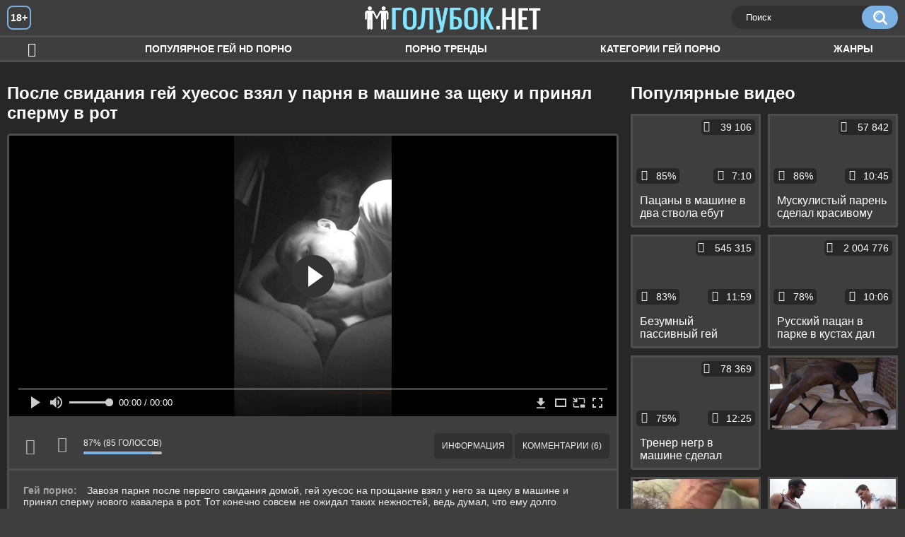

--- FILE ---
content_type: text/html; charset=utf-8
request_url: http://golubok.mobi/videos/294/
body_size: 10260
content:
<!DOCTYPE html>
<html lang="ru">
<head>
	<title>После свидания гей хуесос взял у парня в машине за щеку и принял сперму в рот</title>
	<meta http-equiv="Content-Type" content="text/html; charset=utf-8"/>
	<meta name="description" content="Завозя парня после первого свидания домой, гей хуесос на прощание взял у него за щеку в машине и принял сперму нового кавалера в рот. Тот конечно совсем не ожидал таких нежностей, ведь думал, что ему долго придётся уговаривать этого пацана на секс. Но оказалось, что он сам не меньше хочет познакомиться с членом парня, и не намерен откладывать это удовольствие."/>
	<meta name="keywords" content="Геи кончают, Минет геев, Молодые парни геи, в машине, сперма, гомики, голубые, голые мужчины, голые парни, голые геи"/>
	<meta name="generator" content="KVS CMS"/>
	<meta name="viewport" content="width=device-width, initial-scale=1">
	<link rel="icon" href="http://golubok.mobi/favicon.ico" type="image/x-icon">
	<link rel="shortcut icon" href="http://golubok.mobi/favicon.ico" type="image/x-icon">
			<link href="http://golubok.mobi/static/styles/all-responsive-white.css" rel="stylesheet" type="text/css"/>
		<link href="http://golubok.mobi/static/styles/jquery.fancybox-white.min.css?v=7.3" rel="stylesheet" type="text/css"/>
		<script>
		var pageContext = {
			disableStats: true,						videoId: '294',						loginUrl: 'http://golubok.mobi/login-required/'
		};
	</script>
                <link rel="preload" href="/static/images/fonts/icomoon.ttf?nddhpi" as="font" crossorigin>	
	

<link href="http://golubok.mobi/videos/294/" rel="canonical" />
	<link rel="alternate" media="only screen and (max-width: 640px)" href="https://golubg.site/videos/294/">
	

			<meta property="og:title" content="После свидания гей хуесос взял у парня в машине за щеку и принял сперму в рот"/>
				<meta property="og:image" content="http://golubok.mobi/contents/videos_screenshots/0/294/preview.jpg"/>
				<meta property="og:description" content="Завозя парня после первого свидания домой, гей хуесос на прощание взял у него за щеку в машине и принял сперму нового кавалера в рот. Тот конечно совсем не ожидал таких нежностей, ведь думал, что ему долго придётся уговаривать этого пацана на секс. Но оказалось, что он сам не меньше хочет познакомиться с членом парня, и не намерен откладывать это удовольствие."/>
	        
</head>
<body>
<div class="container">
	<div class="header">
		<div class="header_holder">
			<span class="years"> 18+ </span>
			<div class="logo">
				<a href="http://golubok.mobi/"></a>
			</div>
			<div class="search">
				<form id="search_form" action="http://golubok.mobi/search/" method="get" data-url="http://golubok.mobi/search/%QUERY%/">
					<span class="search-button">Искать</span>
					<div class="search-text"><input type="text" name="q" placeholder="Поиск" value=""/></div>
				</form>
			</div>
		</div>
	</div>
	<nav>
		<div class="navigation">
			<button class="button">
				<span class="icon">
					<span class="ico-bar"></span>
					<span class="ico-bar"></span>
					<span class="ico-bar"></span>
				</span>
			</button>
						<ul class="primary">
				<li >
					<a href="http://golubok.mobi/" id="item1">HD гей порно</a>
				</li>
				<li >
					<a href="http://golubok.mobi/most-popular/" id="item4">Популярное гей HD порно</a>
				</li>
                    <li >
						<a href="/se.php" id="item13">Порно тренды</a>
					</li>
													<li >
						<a href="http://golubok.mobi/categories/" id="item6">Категории гей порно</a>
					</li>
				                                        <li >
						<a href="http://golubok.mobi/tags/" id="item12">Жанры</a>
					</li>
																											</ul>
			<ul class="secondary">
							</ul>
		</div>
	</nav>
<div class="content">
		
<div class="video_holder">
	<div class="related_small">
		<div class="headline_custom">
			<div class="title_custom">
				Популярные видео
			</div>
		</div>
		
<div class="box">
	<div class="list-videos">
		<div class="margin-fix" id="list_videos_small_related_videos_items">
															<div class="item">
						<a href="http://golubok.mobi/videos/1363/" title="Пацаны в машине в два ствола ебут молоденького петуха в рот и тугой пукан" data-rt="1:17c6c1be8c96571278119843458a79ae:0:1363:1:">
							<div class="img">
																								<div class="wrap">
									<div class="rating">
										85%
									</div>
									<div class="views_wrap">
										<div class="views">
											39 106
										</div>
									</div>
									<div class="duration_wrap">
										<div class="duration">7:10</div>
									</div>
								</div>
								<img class="thumb lazy-load" src="[data-uri]" data-original="http://golubok.mobi/contents/videos_screenshots/1000/1363/320x180/1.jpg"  alt="Пацаны в машине в два ствола ебут молоденького петуха в рот и тугой пукан"  data-preview="http://golubok.mobi/get_file/2/32f0e4cd590433b11fb51e556585b30597d7199f49/1000/1363/1363.mp4/"  width="320" height="180"/>
							</div>
							<strong class="title">
								<div class="title_wrap">
									Пацаны в машине в два ствола ебут молоденького петуха в рот и тугой пукан
								</div>
							</strong>
						</a>
					</div>
									<div class="item">
						<a href="http://golubok.mobi/videos/882/" title="Мускулистый парень сделал красивому пассиву ануслинг и выебал его в попу" data-rt="2:17c6c1be8c96571278119843458a79ae:0:882:1:">
							<div class="img">
																								<div class="wrap">
									<div class="rating">
										86%
									</div>
									<div class="views_wrap">
										<div class="views">
											57 842
										</div>
									</div>
									<div class="duration_wrap">
										<div class="duration">10:45</div>
									</div>
								</div>
								<img class="thumb lazy-load" src="[data-uri]" data-original="http://golubok.mobi/contents/videos_screenshots/0/882/320x180/1.jpg"  alt="Мускулистый парень сделал красивому пассиву ануслинг и выебал его в попу"  data-preview="http://golubok.mobi/get_file/2/0de8eaafe9d0e57b39be050bcb7d9a1b2c9fb0f95a/0/882/882.mp4/"  width="320" height="180"/>
							</div>
							<strong class="title">
								<div class="title_wrap">
									Мускулистый парень сделал красивому пассиву ануслинг и выебал его в попу
								</div>
							</strong>
						</a>
					</div>
									<div class="item">
						<a href="http://golubok.mobi/videos/1839/" title="Безумный пассивный гей принимает в задницу огромный черный хуй" data-rt="3:17c6c1be8c96571278119843458a79ae:0:1839:1:">
							<div class="img">
																								<div class="wrap">
									<div class="rating">
										83%
									</div>
									<div class="views_wrap">
										<div class="views">
											545 315
										</div>
									</div>
									<div class="duration_wrap">
										<div class="duration">11:59</div>
									</div>
								</div>
								<img class="thumb lazy-load" src="[data-uri]" data-original="http://golubok.mobi/contents/videos_screenshots/1000/1839/320x180/1.jpg"  alt="Безумный пассивный гей принимает в задницу огромный черный хуй"  data-preview="http://golubok.mobi/get_file/2/3f836274d06b86bb5dc1dad91fb8c60fc0eb612cf1/1000/1839/1839.mp4/"  width="320" height="180"/>
							</div>
							<strong class="title">
								<div class="title_wrap">
									Безумный пассивный гей принимает в задницу огромный черный хуй
								</div>
							</strong>
						</a>
					</div>
									<div class="item">
						<a href="http://golubok.mobi/videos/509/" title="Русский пацан в парке в кустах дал другу очкарику на рот и трахнул его в жопку" data-rt="4:17c6c1be8c96571278119843458a79ae:0:509:1:">
							<div class="img">
																								<div class="wrap">
									<div class="rating">
										78%
									</div>
									<div class="views_wrap">
										<div class="views">
											2 004 776
										</div>
									</div>
									<div class="duration_wrap">
										<div class="duration">10:06</div>
									</div>
								</div>
								<img class="thumb lazy-load" src="[data-uri]" data-original="http://golubok.mobi/contents/videos_screenshots/0/509/320x180/1.jpg"  alt="Русский пацан в парке в кустах дал другу очкарику на рот и трахнул его в жопку"  data-preview="http://golubok.mobi/get_file/2/5236449b4f213a375bc753fe524dc017ae94e378fa/0/509/509.mp4/"  width="320" height="180"/>
							</div>
							<strong class="title">
								<div class="title_wrap">
									Русский пацан в парке в кустах дал другу очкарику на рот и трахнул его в жопку
								</div>
							</strong>
						</a>
					</div>
									<div class="item">
						<a href="http://golubok.mobi/videos/393/" title="Тренер негр в машине сделал худому пацану ануслинг и выебал его в маленький зад" data-rt="5:17c6c1be8c96571278119843458a79ae:0:393:1:">
							<div class="img">
																								<div class="wrap">
									<div class="rating">
										75%
									</div>
									<div class="views_wrap">
										<div class="views">
											78 369
										</div>
									</div>
									<div class="duration_wrap">
										<div class="duration">12:25</div>
									</div>
								</div>
								<img class="thumb lazy-load" src="[data-uri]" data-original="http://golubok.mobi/contents/videos_screenshots/0/393/320x180/1.jpg"  alt="Тренер негр в машине сделал худому пацану ануслинг и выебал его в маленький зад"  data-preview="http://golubok.mobi/get_file/2/e749ad877d6d03f0afbcdfdb09ae1f8f78011cc38a/0/393/393.mp4/"  width="320" height="180"/>
							</div>
							<strong class="title">
								<div class="title_wrap">
									Тренер негр в машине сделал худому пацану ануслинг и выебал его в маленький зад
								</div>
							</strong>
						</a>
					</div>
										
    <div class="item">    <a  rel="nofollow"  href="/videos/4/">        <div class="img" style="width: 100%; height: 100%; overflow: hidden;">            <img class="thumb lazy-load" src="/contents/videos_screenshots/0/4/320x180/1.jpg" style="width: auto; height: 100%; object-fit: cover;" />        </div>    </a></div><div class="item">    <a  rel="nofollow"  href="/videos/1074/">        <div class="img" style="width: 100%; height: 100%; overflow: hidden;">            <img class="thumb lazy-load" src="/contents/videos_screenshots/1000/1074/320x180/1.jpg" style="width: auto; height: 100%; object-fit: cover;" />        </div>    </a></div><div class="item">    <a  rel="nofollow"  href="/videos/2568/">        <div class="img" style="width: 100%; height: 100%; overflow: hidden;">            <img class="thumb lazy-load" src="/contents/videos_screenshots/2000/2568/320x180/1.jpg" style="width: auto; height: 100%; object-fit: cover;" />        </div>    </a></div><div class="item">    <a  rel="nofollow"  href="/videos/591/">        <div class="img" style="width: 100%; height: 100%; overflow: hidden;">            <img class="thumb lazy-load" src="/contents/videos_screenshots/0/591/320x180/1.jpg" style="width: auto; height: 100%; object-fit: cover;" />        </div>    </a></div>
		</div>
	</div>
</div>
	</div>
	<div class="video_wrap">
		<div class="headline">
			<h1>После свидания гей хуесос взял у парня в машине за щеку и принял сперму в рот</h1>
		</div>
		<div class="block-video">
			<div class="video-holder">
				<div class="player">
					<div class="player-holder">
													
<div class="player-wrap" style="width: 100%; height: 0; padding-bottom: 46.258503401361%">
        <script src="https://cdn.fluidplayer.com/v3/current/fluidplayer.min.js"></script>
    <video id="fluid-player-e2e-case" class="player-wrap">
		<source src="http://golubok.mobi/get_file/2/a0f86b502c0127cdffe47e282bd09523ad132ab98a/0/294/294.mp4/" type="video/mp4"/>
    </video>
    <div id="related-videos" style="display: none; position: absolute; width: 70%; height: 70%; top: 2%; left: 15%; color: #fff; z-index: 10; justify-content: center; align-items: flex-start;"></div>
</div>

<script>
    var postrollShown = false;
    var pauserollShown = false;
    var adPlaying = false;
    var firstVisit = parseInt(localStorage.getItem('firstVisit')) || Date.now();
    var lastAdTime = parseInt(localStorage.getItem('lastAdTime')) || 0;

    if (!localStorage.getItem('firstVisit')) {
        localStorage.setItem('firstVisit', firstVisit);
    }

    function canShowPreroll() {
        const now = Date.now();
        const activeAdDuration = 2 * 60 * 1000;
        const adCooldown = 60 * 60 * 1000;

        if (now - firstVisit < activeAdDuration) {
            return true;
        }

        if (now - lastAdTime > adCooldown) {
            localStorage.setItem('firstVisit', now);
            localStorage.setItem('lastAdTime', now);
            return true;
        }

        return false;
    }

    var instance = fluidPlayer('fluid-player-e2e-case', {
        layoutControls: {
            posterImage: 'http://golubok.mobi/contents/videos_screenshots/0/294/preview.jpg',
            controlBar: {
                autoHideTimeout: 3,
                animated: true,
                autoHide: true
            },
            allowDownload: true
        },
        vastOptions: {
            allowVPAID: true,
            adList: canShowPreroll() ? [
                {
                    roll: 'preRoll',
                    vastTag: '',
                }
            ] : []
        }
    });

    instance.on('play', function() {
        adPlaying = false;
        document.getElementById('related-videos').style.display = 'none';
        postrollShown = false;
        pauserollShown = false;
    });

    instance.on('ended', function() {
        if (!postrollShown && !adPlaying) {
            document.getElementById('related-videos').style.display = 'flex';
            postrollShown = true;
        }
    });

    instance.on('adStarted', function() {
        adPlaying = true;
		pauserollShown = false;
        document.getElementById('related-videos').style.display = 'none';
        localStorage.setItem('lastAdTime', Date.now());
    });

    instance.on('adEnded', function() {
        adPlaying = false;
		pauserollShown = false;
    });

    instance.on('pause', function() {
        if (!adPlaying) {
            $.ajax({
                url: '/get_random_videos.php',
                method: 'GET',
                success: function(response) {
                    document.getElementById('related-videos').innerHTML = response;
                    document.getElementById('related-videos').style.display = 'flex';
                },
                error: function() {
                    console.error('Ошибка при загрузке pauseroll.');
                }
            });
        }
    });
</script>

<style>
    .fluid_video_wrapper {
        position: absolute;
        height: 100% !important;
        width: 100% !important;
        top: 0;
        left: 0;
        z-index: 1;
    }
</style>




																		</div>
				</div>
					
				
								<div class="video-info">
					<div class="info-holder">
						<div class="info-buttons">
							<div class="rating-container">
																	<a href="#like" class="rate-like" title="Мне нравится" data-video-id="294" data-vote="5">Мне нравится</a>
									<a href="#dislike" class="rate-dislike" title="Мне не нравится" data-video-id="294" data-vote="0">Мне не нравится</a>
																<div class="rating">
																		
																		
									<span class="voters" data-success="Спасибо!" data-error="IP уже голосовал">87% (85 голосов)</span>
									<span class="scale-holder positive"><span class="scale" style="width:87%;" data-rating="4.3529" data-votes="85"></span></span>
								</div>
							</div>
														<div class="tabs-menu">
								<ul>
									<li><a href="#tab_video_info" class="toggle-button">Информация</a></li>
																											
									<li><a href="#tab_comments" class="toggle-button">Комментарии (6)</a></li>
								</ul>
							</div>
						</div>
						<div id="tab_video_info" class="tab-content">
							<div class="block-details">
																<div class="info">			
																			<div class="item">
											Гей порно:
											<em>Завозя парня после первого свидания домой, гей хуесос на прощание взял у него за щеку в машине и принял сперму нового кавалера в рот. Тот конечно совсем не ожидал таких нежностей, ведь думал, что ему долго придётся уговаривать этого пацана на секс. Но оказалось, что он сам не меньше хочет познакомиться с членом парня, и не намерен откладывать это удовольствие.</em>
										</div>
																																					<div class="item">
											Категории:
																							<a href="http://golubok.mobi/categories/gei-konchayut/">Геи кончают</a>
																							<a href="http://golubok.mobi/categories/minet-geev/">Минет геев</a>
																							<a href="http://golubok.mobi/categories/molodye-parni2/">Молодые парни геи</a>
																					</div>
																												<div class="item">
											Тэги:
																							<a href="http://golubok.mobi/tags/v-mashine/">в машине</a>
																							<a href="http://golubok.mobi/tags/sperma/">сперма</a>
																							<a href="http://golubok.mobi/tags/gomiki/">гомики</a>
																							<a href="http://golubok.mobi/tags/golubye/">голубые</a>
																							<a href="http://golubok.mobi/tags/golye-mujchiny/">голые мужчины</a>
																							<a href="http://golubok.mobi/tags/golye-parni/">голые парни</a>
																							<a href="http://golubok.mobi/tags/golye-gei/">голые геи</a>
																					</div>
																																														<div class="item">
											Скачать:
																																			<a href="http://golubok.mobi/get_file/2/a0f86b502c0127cdffe47e282bd09523ad132ab98a/0/294/294.mp4/?download_filename=str8-college-boy-blown-caught-on-spy-cam.mp4&download=true" data-attach-session="PHPSESSID">MP4, 19.94 Mb</a>
																					</div>
																	</div>
							</div>
						</div>
																		<div id="tab_share" class="tab-content hidden">
							<div class="block-share">
								<form>
									<div class="row">
										<label for="share_link" class="field-label">Ссылка на это видео</label>
										<div class="block-bookmarks">
										</div>
										<input type="text" id="share_link" class="textfield middle" value="http://golubok.mobi/videos/294/" readonly>
									</div>
									<div class="row">
										<label for="share_bb_code" class="field-label">BB код</label>
										<input type="text" id="share_bb_code" class="textfield" value="[url=http://golubok.mobi/videos/294/]После свидания гей хуесос взял у парня в машине за щеку и принял сперму в рот[/url]" readonly>
									</div>
																	</form>
							</div>
						</div>
						<div id="tab_comments" class="tab-content hidden">
								
<div class="block-comments" data-block-id="video_comments_video_comments">
	<form method="post">
									<a href="#add_comment" class="toggle-button">Добавить комментарий</a>
							<label class="field-label">Комментарии</label>
		<span class="hint">
																				6 комментариев
					</span>

					<div class="success hidden">
				Спасибо! Ваш комментарий отправлен на проверку.
			</div>
			<div class="block-new-comment">
				<div class="generic-error hidden"></div>
				<div>
											<div class="row">
							<label for="comment_username" class="field-label">Ваше имя</label>
							<input type="text" id="comment_username" name="anonymous_username" maxlength="30" class="textfield" placeholder="введите имя, если хотите персонифицировать свой комментарий"/>
						</div>
										<div class="row">
						<label for="comment_message" class="field-label required">Комментарий</label>
													<div class="smileys-support">
								<div class="smileys-bar">
	<img data-src="http://golubok.mobi/static/images/emoticons/smile.png" alt=":)"/>
	<img data-src="http://golubok.mobi/static/images/emoticons/cool.png" alt="8-)"/>
	<img data-src="http://golubok.mobi/static/images/emoticons/cwy.png" alt=";("/>
	<img data-src="http://golubok.mobi/static/images/emoticons/grin.png" alt=":D"/>
	<img data-src="http://golubok.mobi/static/images/emoticons/sad.png" alt=":("/>
	<img data-src="http://golubok.mobi/static/images/emoticons/shocked.png" alt=":O"/>
	<img data-src="http://golubok.mobi/static/images/emoticons/tongue.png" alt=":P"/>
	<img data-src="http://golubok.mobi/static/images/emoticons/wink.png" alt=";)"/>
	<img data-src="http://golubok.mobi/static/images/emoticons/heart.png" alt=":heart:"/>
	<img data-src="http://golubok.mobi/static/images/emoticons/ermm.png" alt=":ermm:"/>
	<img data-src="http://golubok.mobi/static/images/emoticons/angel.png" alt=":angel:"/>
	<img data-src="http://golubok.mobi/static/images/emoticons/angry.png" alt=":angry:"/>
	<img data-src="http://golubok.mobi/static/images/emoticons/alien.png" alt=":alien:"/>
	<img data-src="http://golubok.mobi/static/images/emoticons/blink.png" alt=":blink:"/>
	<img data-src="http://golubok.mobi/static/images/emoticons/blush.png" alt=":blush:"/>
	<img data-src="http://golubok.mobi/static/images/emoticons/cheerful.png" alt=":cheerful:"/>
	<img data-src="http://golubok.mobi/static/images/emoticons/devil.png" alt=":devil:"/>
	<img data-src="http://golubok.mobi/static/images/emoticons/dizzy.png" alt=":dizzy:"/>
	<img data-src="http://golubok.mobi/static/images/emoticons/getlost.png" alt=":getlost:"/>
	<img data-src="http://golubok.mobi/static/images/emoticons/happy.png" alt=":happy:"/>
	<img data-src="http://golubok.mobi/static/images/emoticons/kissing.png" alt=":kissing:"/>
	<img data-src="http://golubok.mobi/static/images/emoticons/ninja.png" alt=":ninja:"/>
	<img data-src="http://golubok.mobi/static/images/emoticons/pinch.png" alt=":pinch:"/>
	<img data-src="http://golubok.mobi/static/images/emoticons/pouty.png" alt=":pouty:"/>
	<img data-src="http://golubok.mobi/static/images/emoticons/sick.png" alt=":sick:"/>
	<img data-src="http://golubok.mobi/static/images/emoticons/sideways.png" alt=":sideways:"/>
	<img data-src="http://golubok.mobi/static/images/emoticons/silly.png" alt=":silly:"/>
	<img data-src="http://golubok.mobi/static/images/emoticons/sleeping.png" alt=":sleeping:"/>
	<img data-src="http://golubok.mobi/static/images/emoticons/unsure.png" alt=":unsure:"/>
	<img data-src="http://golubok.mobi/static/images/emoticons/w00t.png" alt=":woot:"/>
	<img data-src="http://golubok.mobi/static/images/emoticons/wassat.png" alt=":wassat:"/>
</div>								<textarea class="textarea" id="comment_message" name="comment" rows="3" placeholder=""></textarea>
								<div class="field-error down"></div>
							</div>
											</div>
					<div class="bottom">
													<label>Пожалуйста, подтвердите, что вы не являетесь автоматической программой.</label>
							<div class="captcha-control">
																	<div class="image">
										<img data-src="http://golubok.mobi/captcha/comments/?rand=1769341978" alt="Картинка защиты"/>
										<label for="comment_code" class="field-label required">Код защиты</label>
										<input type="text" id="comment_code" class="textfield" name="code" autocomplete="off">
										<div class="field-error up"></div>
									</div>
																<input type="hidden" name="action" value="add_comment"/>
								<input type="hidden" name="video_id" value="294">
								<input type="submit" class="submit" value="Отправить">
							</div>
											</div>
				</div>
			</div>
			</form>

	<div class="list-comments ">
	<div id="video_comments_video_comments">
		<div class="margin-fix" id="video_comments_video_comments_items">
											<div class="item dim-comment" data-comment-id="4185">
					<div class="image">
													<span class="no-thumb">нет фото</span>
											</div>

					<div class="text">
						<span class="comment-options">
							<span class="comment-rating negative">-1</span>
							<a class="comment-like" href="#like">+1</a>
							<a class="comment-dislike" href="#dislike">-1</a>
													</span>
						<span class="comment-info">
															<span class="username">Саша украина</span>
														2 года назад
						</span>
						<p class="comment-text">
															&laquo;<span class="original-text">хочу отсосать средний или  большой хочу попробовать вкус сперми ношу платки а летом косинки</span>&raquo;
													</p>
					</div>
				</div>
											<div class="item " data-comment-id="3376">
					<div class="image">
													<span class="no-thumb">нет фото</span>
											</div>

					<div class="text">
						<span class="comment-options">
							<span class="comment-rating positive">5</span>
							<a class="comment-like" href="#like">+1</a>
							<a class="comment-dislike" href="#dislike">-1</a>
													</span>
						<span class="comment-info">
															<span class="username">Валера 48</span>
														2 года назад
						</span>
						<p class="comment-text">
															&laquo;<span class="original-text">Красиво, самому захотелось в ротик взять!</span>&raquo;
													</p>
					</div>
				</div>
											<div class="item " data-comment-id="1727">
					<div class="image">
													<span class="no-thumb">нет фото</span>
											</div>

					<div class="text">
						<span class="comment-options">
							<span class="comment-rating positive">6</span>
							<a class="comment-like" href="#like">+1</a>
							<a class="comment-dislike" href="#dislike">-1</a>
													</span>
						<span class="comment-info">
															<span class="username">Низ</span>
														3 года назад
						</span>
						<p class="comment-text">
															&laquo;<span class="original-text">Отсосу мужу при жене Киев 0969608292 смс</span>&raquo;
													</p>
					</div>
				</div>
											<div class="item " data-comment-id="865">
					<div class="image">
													<span class="no-thumb">нет фото</span>
											</div>

					<div class="text">
						<span class="comment-options">
							<span class="comment-rating positive">1</span>
							<a class="comment-like" href="#like">+1</a>
							<a class="comment-dislike" href="#dislike">-1</a>
													</span>
						<span class="comment-info">
															<span class="username">Сер - гей</span>
														4 года назад
						</span>
						<p class="comment-text">
															&laquo;<span class="original-text"><img src='http://golubok.mobi/static/images/emoticons/heart.png' alt=':heart:'/><img src='http://golubok.mobi/static/images/emoticons/heart.png' alt=':heart:'/></span>&raquo;
													</p>
					</div>
				</div>
											<div class="item " data-comment-id="712">
					<div class="image">
													<span class="no-thumb">нет фото</span>
											</div>

					<div class="text">
						<span class="comment-options">
							<span class="comment-rating positive">4</span>
							<a class="comment-like" href="#like">+1</a>
							<a class="comment-dislike" href="#dislike">-1</a>
													</span>
						<span class="comment-info">
															<span class="username">Anonymous</span>
														4 года назад
						</span>
						<p class="comment-text">
															&laquo;<span class="original-text">Хуесос Игорь с украини обожаю хуї отсосу всем желающим зделайте из меня девочку буду очень послушним люблю когда унижают плюют в рот сцут в рот и сперму глотаю люблю лизать яйца и очко нравица лизать ноги буду послушним рабом</span>&raquo;
													</p>
					</div>
				</div>
											<div class="item " data-comment-id="461">
					<div class="image">
													<span class="no-thumb">нет фото</span>
											</div>

					<div class="text">
						<span class="comment-options">
							<span class="comment-rating positive">6</span>
							<a class="comment-like" href="#like">+1</a>
							<a class="comment-dislike" href="#dislike">-1</a>
													</span>
						<span class="comment-info">
															<span class="username">Спермоїд</span>
														4 года назад
						</span>
						<p class="comment-text">
															&laquo;<span class="original-text">0988085313 вайбер одсосу великі хуї</span>&raquo;
													</p>
					</div>
				</div>
					</div>

								</div>
</div></div>


						</div>
					</div>
				</div>
			</div>
		</div>

	</div>
</div>

	<div class="related-videos" id="list_videos_related_videos">
	<ul class="list-sort" id="list_videos_related_videos_filter_list">
					<li><span>Похожие видео</span></li>
		
		
			</ul>
		
<div class="box">
	<div class="list-videos">
		<div class="margin-fix" id="list_videos_related_videos_items">
															<div class="item">
						<a href="http://golubok.mobi/videos/316/" title="Начальник членосос в машине взял у парня за щеку и принял его сперму в рот" data-rt="1:666b145e147500c0e495436f30b65f53:0:316:1:">
							<div class="img">
																								<div class="wrap">
									<div class="rating">
										87%
									</div>
									<div class="views_wrap">
										<div class="views">
											51 731
										</div>
									</div>
									<div class="duration_wrap">
										<div class="duration">6:22</div>
									</div>
								</div>
								<img class="thumb lazy-load" src="[data-uri]" data-original="http://golubok.mobi/contents/videos_screenshots/0/316/320x180/1.jpg"  alt="Начальник членосос в машине взял у парня за щеку и принял его сперму в рот"  data-preview="http://golubok.mobi/get_file/2/e59c67b4e3c452b17540e453328b1a29616cb21ef7/0/316/316.mp4/"  width="320" height="180"/>
							</div>
							<strong class="title">
								<div class="title_wrap">
									Начальник членосос в машине взял у парня за щеку и принял его сперму в рот
								</div>
							</strong>
						</a>
					</div>
									<div class="item">
						<a href="http://golubok.mobi/videos/790/" title="Транс хуесос взял за щеку большой кривой член и принял в рот сперму" data-rt="2:666b145e147500c0e495436f30b65f53:0:790:1:">
							<div class="img">
																								<div class="wrap">
									<div class="rating">
										68%
									</div>
									<div class="views_wrap">
										<div class="views">
											47 395
										</div>
									</div>
									<div class="duration_wrap">
										<div class="duration">11:09</div>
									</div>
								</div>
								<img class="thumb lazy-load" src="[data-uri]" data-original="http://golubok.mobi/contents/videos_screenshots/0/790/320x180/1.jpg"  alt="Транс хуесос взял за щеку большой кривой член и принял в рот сперму"  data-preview="http://golubok.mobi/get_file/2/f7cc8e427f389f1eacee3efd1e7770f6cbf11d4739/0/790/790.mp4/"  width="320" height="180"/>
							</div>
							<strong class="title">
								<div class="title_wrap">
									Транс хуесос взял за щеку большой кривой член и принял в рот сперму
								</div>
							</strong>
						</a>
					</div>
									<div class="item">
						<a href="http://golubok.mobi/videos/1074/" title="Студент хуесос на улице взял за щеку у физрука и принял на лицо его сперму" data-rt="3:666b145e147500c0e495436f30b65f53:0:1074:1:">
							<div class="img">
																								<div class="wrap">
									<div class="rating">
										81%
									</div>
									<div class="views_wrap">
										<div class="views">
											181 611
										</div>
									</div>
									<div class="duration_wrap">
										<div class="duration">3:21</div>
									</div>
								</div>
								<img class="thumb lazy-load" src="[data-uri]" data-original="http://golubok.mobi/contents/videos_screenshots/1000/1074/320x180/1.jpg"  alt="Студент хуесос на улице взял за щеку у физрука и принял на лицо его сперму"  data-preview="http://golubok.mobi/get_file/2/83ac7b644f7adfbda8c0c4bb4d81c82a2ebb5131ca/1000/1074/1074.mp4/"  width="320" height="180"/>
							</div>
							<strong class="title">
								<div class="title_wrap">
									Студент хуесос на улице взял за щеку у физрука и принял на лицо его сперму
								</div>
							</strong>
						</a>
					</div>
									<div class="item">
						<a href="http://golubok.mobi/videos/244/" title="Симпатичный хуесос взял за щеку сразу два члена и получил сперму в рот и на лицо" data-rt="4:666b145e147500c0e495436f30b65f53:0:244:1:">
							<div class="img">
																								<div class="wrap">
									<div class="rating">
										88%
									</div>
									<div class="views_wrap">
										<div class="views">
											88 016
										</div>
									</div>
									<div class="duration_wrap">
										<div class="duration">5:42</div>
									</div>
								</div>
								<img class="thumb lazy-load" src="[data-uri]" data-original="http://golubok.mobi/contents/videos_screenshots/0/244/320x180/1.jpg"  alt="Симпатичный хуесос взял за щеку сразу два члена и получил сперму в рот и на лицо"  data-preview="http://golubok.mobi/get_file/2/4567326cc7acecbf40510fd170edf8656ada44219c/0/244/244.mp4/"  width="320" height="180"/>
							</div>
							<strong class="title">
								<div class="title_wrap">
									Симпатичный хуесос взял за щеку сразу два члена и получил сперму в рот и на лицо
								</div>
							</strong>
						</a>
					</div>
									<div class="item">
						<a href="http://golubok.mobi/videos/1507/" title="Пацан членосос взял за щеку через дырку в стене и принял в рот сперму" data-rt="5:666b145e147500c0e495436f30b65f53:0:1507:1:">
							<div class="img">
																								<div class="wrap">
									<div class="rating">
										84%
									</div>
									<div class="views_wrap">
										<div class="views">
											104 744
										</div>
									</div>
									<div class="duration_wrap">
										<div class="duration">5:00</div>
									</div>
								</div>
								<img class="thumb lazy-load" src="[data-uri]" data-original="http://golubok.mobi/contents/videos_screenshots/1000/1507/320x180/1.jpg"  alt="Пацан членосос взял за щеку через дырку в стене и принял в рот сперму"  data-preview="http://golubok.mobi/get_file/2/cff25c3ca300408feaf5ec765b884745a588268e29/1000/1507/1507.mp4/"  width="320" height="180"/>
							</div>
							<strong class="title">
								<div class="title_wrap">
									Пацан членосос взял за щеку через дырку в стене и принял в рот сперму
								</div>
							</strong>
						</a>
					</div>
									<div class="item">
						<a href="http://golubok.mobi/videos/544/" title="Студент гомик пососал учителю в машине и принял на лицо его сперму" data-rt="6:666b145e147500c0e495436f30b65f53:0:544:1:">
							<div class="img">
																								<div class="wrap">
									<div class="rating">
										91%
									</div>
									<div class="views_wrap">
										<div class="views">
											46 095
										</div>
									</div>
									<div class="duration_wrap">
										<div class="duration">7:01</div>
									</div>
								</div>
								<img class="thumb lazy-load" src="[data-uri]" data-original="http://golubok.mobi/contents/videos_screenshots/0/544/320x180/1.jpg"  alt="Студент гомик пососал учителю в машине и принял на лицо его сперму"  data-preview="http://golubok.mobi/get_file/2/96bb7f8eec8a1acf4fd1f8196eebe60287f4528301/0/544/544.mp4/"  width="320" height="180"/>
							</div>
							<strong class="title">
								<div class="title_wrap">
									Студент гомик пососал учителю в машине и принял на лицо его сперму
								</div>
							</strong>
						</a>
					</div>
									<div class="item">
						<a href="http://golubok.mobi/videos/1424/" title="Зек гей в кабинете взял у доктора в рот и принял его сперму на спину" data-rt="7:666b145e147500c0e495436f30b65f53:0:1424:1:">
							<div class="img">
																								<div class="wrap">
									<div class="rating">
										100%
									</div>
									<div class="views_wrap">
										<div class="views">
											12 247
										</div>
									</div>
									<div class="duration_wrap">
										<div class="duration">5:02</div>
									</div>
								</div>
								<img class="thumb lazy-load" src="[data-uri]" data-original="http://golubok.mobi/contents/videos_screenshots/1000/1424/320x180/1.jpg"  alt="Зек гей в кабинете взял у доктора в рот и принял его сперму на спину"  data-preview="http://golubok.mobi/get_file/2/c06fca0c663c236784b6d4c050fa56b090f2da89f0/1000/1424/1424.mp4/"  width="320" height="180"/>
							</div>
							<strong class="title">
								<div class="title_wrap">
									Зек гей в кабинете взял у доктора в рот и принял его сперму на спину
								</div>
							</strong>
						</a>
					</div>
									<div class="item">
						<a href="http://golubok.mobi/videos/2354/" title="Хуесос взял у негра в парке за щеку и полизал ему яйца" data-rt="8:666b145e147500c0e495436f30b65f53:0:2354:1:">
							<div class="img">
																								<div class="wrap">
									<div class="rating">
										85%
									</div>
									<div class="views_wrap">
										<div class="views">
											12 957
										</div>
									</div>
									<div class="duration_wrap">
										<div class="duration">6:10</div>
									</div>
								</div>
								<img class="thumb lazy-load" src="[data-uri]" data-original="http://golubok.mobi/contents/videos_screenshots/2000/2354/320x180/1.jpg"  alt="Хуесос взял у негра в парке за щеку и полизал ему яйца"  data-preview="http://golubok.mobi/get_file/2/45c99e7aafd176b3cc12e455a4dc2aa4a8d899f453/2000/2354/2354.mp4/"  width="320" height="180"/>
							</div>
							<strong class="title">
								<div class="title_wrap">
									Хуесос взял у негра в парке за щеку и полизал ему яйца
								</div>
							</strong>
						</a>
					</div>
									<div class="item">
						<a href="http://golubok.mobi/videos/1388/" title="Парень в машине за деньги принял на лицо сперму и пососал писюн актива" data-rt="9:666b145e147500c0e495436f30b65f53:0:1388:1:">
							<div class="img">
																								<div class="wrap">
									<div class="rating">
										84%
									</div>
									<div class="views_wrap">
										<div class="views">
											15 052
										</div>
									</div>
									<div class="duration_wrap">
										<div class="duration">5:02</div>
									</div>
								</div>
								<img class="thumb lazy-load" src="[data-uri]" data-original="http://golubok.mobi/contents/videos_screenshots/1000/1388/320x180/1.jpg"  alt="Парень в машине за деньги принял на лицо сперму и пососал писюн актива"  data-preview="http://golubok.mobi/get_file/2/7f30f5aad6a5c9dc9f2e0c3f989616ce33840120bc/1000/1388/1388.mp4/"  width="320" height="180"/>
							</div>
							<strong class="title">
								<div class="title_wrap">
									Парень в машине за деньги принял на лицо сперму и пососал писюн актива
								</div>
							</strong>
						</a>
					</div>
									<div class="item">
						<a href="http://golubok.mobi/videos/1431/" title="После отсосов гей вдул соседу в крепкий пердак и принял его сперму на живот" data-rt="10:666b145e147500c0e495436f30b65f53:0:1431:1:">
							<div class="img">
																								<div class="wrap">
									<div class="rating">
										81%
									</div>
									<div class="views_wrap">
										<div class="views">
											14 876
										</div>
									</div>
									<div class="duration_wrap">
										<div class="duration">7:01</div>
									</div>
								</div>
								<img class="thumb lazy-load" src="[data-uri]" data-original="http://golubok.mobi/contents/videos_screenshots/1000/1431/320x180/1.jpg"  alt="После отсосов гей вдул соседу в крепкий пердак и принял его сперму на живот"  data-preview="http://golubok.mobi/get_file/2/aafb9d443a37659f5ec80323020056dde2de67917c/1000/1431/1431.mp4/"  width="320" height="180"/>
							</div>
							<strong class="title">
								<div class="title_wrap">
									После отсосов гей вдул соседу в крепкий пердак и принял его сперму на живот
								</div>
							</strong>
						</a>
					</div>
									<div class="item">
						<a href="http://golubok.mobi/videos/730/" title="Транс членосос взял в рот толстый кривой хуй и принял на лицо сперму" data-rt="11:666b145e147500c0e495436f30b65f53:0:730:1:">
							<div class="img">
																								<div class="wrap">
									<div class="rating">
										79%
									</div>
									<div class="views_wrap">
										<div class="views">
											40 886
										</div>
									</div>
									<div class="duration_wrap">
										<div class="duration">8:27</div>
									</div>
								</div>
								<img class="thumb lazy-load" src="[data-uri]" data-original="http://golubok.mobi/contents/videos_screenshots/0/730/320x180/1.jpg"  alt="Транс членосос взял в рот толстый кривой хуй и принял на лицо сперму"  data-preview="http://golubok.mobi/get_file/2/c48c87b779c06c0af914a86ed57fe4ed5c56029859/0/730/730.mp4/"  width="320" height="180"/>
							</div>
							<strong class="title">
								<div class="title_wrap">
									Транс членосос взял в рот толстый кривой хуй и принял на лицо сперму
								</div>
							</strong>
						</a>
					</div>
									<div class="item">
						<a href="http://golubok.mobi/videos/229/" title="Негр в ночном клубе взял в рот большой пенис ди-джея и принял на лицо его сперму" data-rt="12:666b145e147500c0e495436f30b65f53:0:229:1:">
							<div class="img">
																								<div class="wrap">
									<div class="rating">
										80%
									</div>
									<div class="views_wrap">
										<div class="views">
											44 146
										</div>
									</div>
									<div class="duration_wrap">
										<div class="duration">9:41</div>
									</div>
								</div>
								<img class="thumb lazy-load" src="[data-uri]" data-original="http://golubok.mobi/contents/videos_screenshots/0/229/320x180/1.jpg"  alt="Негр в ночном клубе взял в рот большой пенис ди-джея и принял на лицо его сперму"  data-preview="http://golubok.mobi/get_file/2/9cc3c7f5615b86a60244c7d49b763d565d64312728/0/229/229.mp4/"  width="320" height="180"/>
							</div>
							<strong class="title">
								<div class="title_wrap">
									Негр в ночном клубе взял в рот большой пенис ди-джея и принял на лицо его сперму
								</div>
							</strong>
						</a>
					</div>
									<div class="item">
						<a href="http://golubok.mobi/videos/698/" title="Волосатый мужик дал за щеку гею и принял сперму на свой большой живот" data-rt="13:666b145e147500c0e495436f30b65f53:0:698:1:">
							<div class="img">
																								<div class="wrap">
									<div class="rating">
										76%
									</div>
									<div class="views_wrap">
										<div class="views">
											22 110
										</div>
									</div>
									<div class="duration_wrap">
										<div class="duration">7:13</div>
									</div>
								</div>
								<img class="thumb lazy-load" src="[data-uri]" data-original="http://golubok.mobi/contents/videos_screenshots/0/698/320x180/1.jpg"  alt="Волосатый мужик дал за щеку гею и принял сперму на свой большой живот"  data-preview="http://golubok.mobi/get_file/2/a2c05b32f8f32a0987d3c2670d344b1956d4befa4f/0/698/698.mp4/"  width="320" height="180"/>
							</div>
							<strong class="title">
								<div class="title_wrap">
									Волосатый мужик дал за щеку гею и принял сперму на свой большой живот
								</div>
							</strong>
						</a>
					</div>
									<div class="item">
						<a href="http://golubok.mobi/videos/2062/" title="Гей хуесос на улице перед камерой берёт у высокого парня за щеку" data-rt="14:666b145e147500c0e495436f30b65f53:0:2062:1:">
							<div class="img">
																								<div class="wrap">
									<div class="rating">
										100%
									</div>
									<div class="views_wrap">
										<div class="views">
											13 581
										</div>
									</div>
									<div class="duration_wrap">
										<div class="duration">5:00</div>
									</div>
								</div>
								<img class="thumb lazy-load" src="[data-uri]" data-original="http://golubok.mobi/contents/videos_screenshots/2000/2062/320x180/1.jpg"  alt="Гей хуесос на улице перед камерой берёт у высокого парня за щеку"  data-preview="http://golubok.mobi/get_file/2/7b14cce2459de8f5ebfcce7637028eb727dd0bf9fe/2000/2062/2062.mp4/"  width="320" height="180"/>
							</div>
							<strong class="title">
								<div class="title_wrap">
									Гей хуесос на улице перед камерой берёт у высокого парня за щеку
								</div>
							</strong>
						</a>
					</div>
									<div class="item">
						<a href="http://golubok.mobi/videos/1493/" title="После первого же свидания молоденький гей поимел худого пацана в рот и зад" data-rt="15:666b145e147500c0e495436f30b65f53:0:1493:1:">
							<div class="img">
																								<div class="wrap">
									<div class="rating">
										87%
									</div>
									<div class="views_wrap">
										<div class="views">
											90 290
										</div>
									</div>
									<div class="duration_wrap">
										<div class="duration">9:47</div>
									</div>
								</div>
								<img class="thumb lazy-load" src="[data-uri]" data-original="http://golubok.mobi/contents/videos_screenshots/1000/1493/320x180/1.jpg"  alt="После первого же свидания молоденький гей поимел худого пацана в рот и зад"  data-preview="http://golubok.mobi/get_file/2/18dcf103c0c35a62ca0ab1fc5483e3c1955bd803e7/1000/1493/1493.mp4/"  width="320" height="180"/>
							</div>
							<strong class="title">
								<div class="title_wrap">
									После первого же свидания молоденький гей поимел худого пацана в рот и зад
								</div>
							</strong>
						</a>
					</div>
									<div class="item">
						<a href="http://golubok.mobi/videos/1547/" title="После свидания пацан с пирсингом в языке пососал худому петуху длинный хер" data-rt="16:666b145e147500c0e495436f30b65f53:0:1547:1:">
							<div class="img">
																								<div class="wrap">
									<div class="rating">
										92%
									</div>
									<div class="views_wrap">
										<div class="views">
											24 434
										</div>
									</div>
									<div class="duration_wrap">
										<div class="duration">7:10</div>
									</div>
								</div>
								<img class="thumb lazy-load" src="[data-uri]" data-original="http://golubok.mobi/contents/videos_screenshots/1000/1547/320x180/1.jpg"  alt="После свидания пацан с пирсингом в языке пососал худому петуху длинный хер"  data-preview="http://golubok.mobi/get_file/2/6102e24f063dd2ef58e2eabe2bbb344e2e28d15220/1000/1547/1547.mp4/"  width="320" height="180"/>
							</div>
							<strong class="title">
								<div class="title_wrap">
									После свидания пацан с пирсингом в языке пососал худому петуху длинный хер
								</div>
							</strong>
						</a>
					</div>
										
    <div class="item">    <a  rel="nofollow"  href="/videos/509/">        <div class="img" style="width: 100%; height: 100%; overflow: hidden;">            <img class="thumb lazy-load" src="/contents/videos_screenshots/0/509/320x180/1.jpg" style="width: auto; height: 100%; object-fit: cover;" />        </div>    </a></div><div class="item">    <a  rel="nofollow"  href="/videos/2031/">        <div class="img" style="width: 100%; height: 100%; overflow: hidden;">            <img class="thumb lazy-load" src="/contents/videos_screenshots/2000/2031/320x180/1.jpg" style="width: auto; height: 100%; object-fit: cover;" />        </div>    </a></div><div class="item">    <a  rel="nofollow"  href="/videos/1072/">        <div class="img" style="width: 100%; height: 100%; overflow: hidden;">            <img class="thumb lazy-load" src="/contents/videos_screenshots/1000/1072/320x180/1.jpg" style="width: auto; height: 100%; object-fit: cover;" />        </div>    </a></div><div class="item">    <a  rel="nofollow"  href="/videos/494/">        <div class="img" style="width: 100%; height: 100%; overflow: hidden;">            <img class="thumb lazy-load" src="/contents/videos_screenshots/0/494/320x180/1.jpg" style="width: auto; height: 100%; object-fit: cover;" />        </div>    </a></div>
		</div>
	</div>
</div>	
</div>
</div>
<div class="content">		
		    <div class="block-details">
			   <div class="info">	
<b>Порно тренды:</b>							
	<div class="item categories_video">
								<a href="http://golubok.mobi/search/%D0%A1%D1%82%D1%83%D0%B4%D0%B5%D0%BD%D1%82%D1%8B/" style="">Студенты</a>
								<a href="http://golubok.mobi/search/%D0%BD%D0%B0-%D1%81%D1%82%D0%BE%D0%BB%D0%B5/" style="">на столе</a>
								<a href="http://golubok.mobi/search/%D0%9F%D0%B0%D1%80%D0%B5%D0%BD%D1%8C-%D0%BF%D0%BB%D0%B0%D1%87%D0%B5%D1%82-%D0%BE%D1%82-%D0%B1%D0%BE%D0%BB%D0%B8/" style="">Парень плачет от боли</a>
								<a href="http://golubok.mobi/search/%D0%A1%D0%B5%D0%BA%D1%81-%D0%B6%D0%B5%D0%BD%D0%B0%D1%81-%D0%BD%D0%B5%D0%B3%D1%80%D0%BE%D0%BC/" style="">Секс женас негром</a>
								<a href="http://golubok.mobi/search/%D0%A2%D1%80%D0%B0%D1%85%D0%B0%D1%8E%D1%82%D1%81%D1%8F-%D0%BC%D1%83%D0%B6%D0%B8%D0%BA%D0%B8/" style="">Трахаются мужики</a>
			</div>
               </div>
            </div>	
</div>
	<div class="footer-margin">
					<div class="content">
	                        
                                	
			        <div class="box bottom-adv"><script src="https://mrgr.me/stats/counter.js"></script></div>                               
                                <div id="i512bd-652dca-10047" class="i512bd-652dca"></div>
                                			</div>
			</div>
</div>
<div class="footer">
	<div class="footer-wrap">
		<ul class="nav">		
			<li><a data-href="http://golubok.mobi/feedback/" data-fancybox="ajax">Обратная связь</a></li>
											</ul>
		<div class="copyright">
			2005-2026 Golubok.mobi<br/>	
<a href="/linksgb.php">Porn</a>		
		</div>
		<div class="txt">
</br>
			Смотрите гей HD порно видео у нас на сайте Голубок.нет. Только качественное порно геев совершенно бесплатно. Можно скачать на мобилу или смотреть онлайн.
		</div>
	</div>
	<script src="http://golubok.mobi/static/js/main.min.js?v=7.3"></script>
	<script>
		$.blockUI.defaults.overlayCSS = {};
	</script>
		
<script>
  (function(o, c, t, l, i) {
    for (i = 0; i < o.scripts.length; i++) { if (o.scripts[i].src === c) { return; } }
    l = o.createElement("script");
    l.src = c + "?" + Date.now();
    l.setAttribute("async", "");
    l.setAttribute("data-id", t);
    o.body.appendChild(l);
  })(document, "https://Octo25.me/lib.js", "i512bd-652dca");
</script>

</div>
</body>
</html>